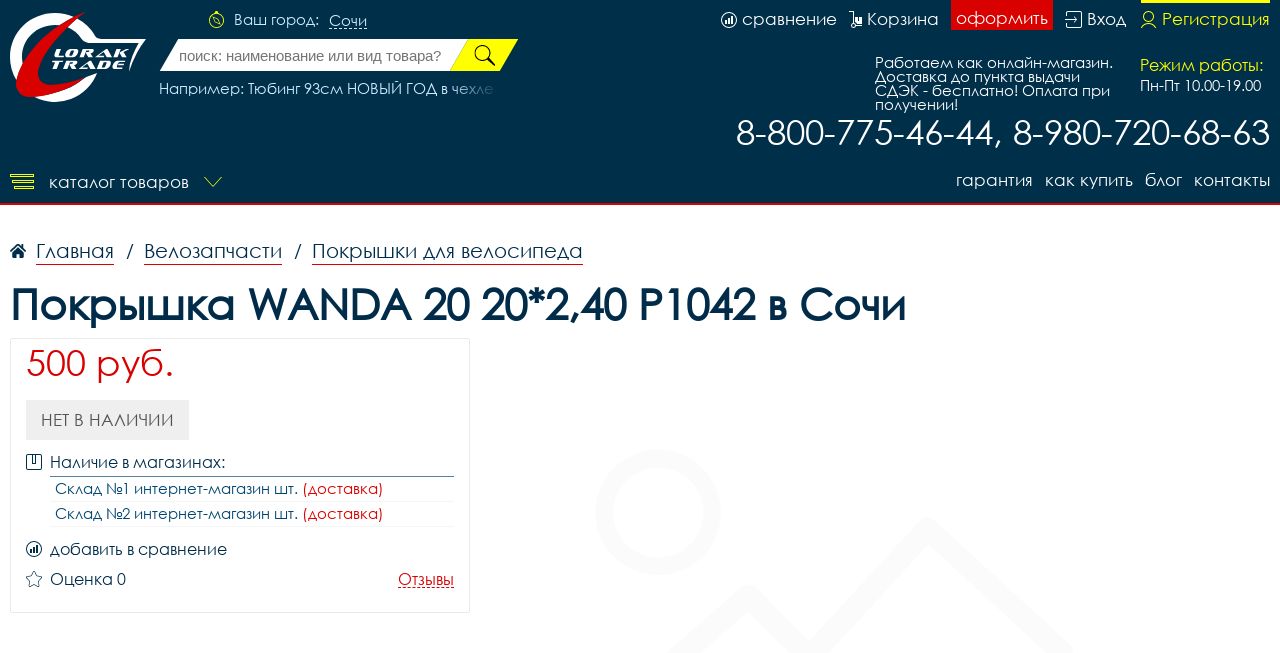

--- FILE ---
content_type: text/html; charset=UTF-8
request_url: https://bikesochi.ru/search/js/
body_size: 1171
content:
//
//alert('Serach js');

 search_inp=document.getElementById('main_search_id');

//console.log(search_inp);
search_inp.addEventListener('input',function (evt) {
	handler_search(evt.target.value);
	
	// body...
},false);

var index_search=-1;
var list_search_res;
var cur_value_search='';
search_inp.addEventListener('keydown',handler_keydown,false);
search_inp.addEventListener('input',function(evt){
	cur_value_search = this.value;
},false);

function handler_keydown(evt) {
	//console.log(evt);
	switch(evt.key){
		case 'ArrowUp':
			//console.log('Up');
			index_search--;
			//console.log(list_search_res);
			//console.log(Array.isArray(list_search_res));
			if(list_search_res!=undefined){
				if(index_search<=-1){
					index_search= -1;
					evt.target.value=cur_value_search;
				}
				//console.log(list_search_res.length);
				select_search_res(evt,index_search);
			}
			
			evt.preventDefault();
			//select_search_res('Up');
			break;

		case 'ArrowDown':
			
			index_search++;
			if(list_search_res!=undefined){
				if(index_search>list_search_res.length-1){
					index_search=list_search_res.length-1;
				}
				//console.log(list_search_res.length);
				select_search_res(evt,index_search);
			}
			
			evt.preventDefault();
			//select_search_res('Down');
			break;
	}
}

function select_search_res(evt,i,that=null) {
	//console.log(i);
	for (let obj of list_search_res) {
		obj.classList.remove('active');
	}
	//console.log(i);
	//this.value='';
	if(i!=-1){
		list_search_res[i].classList.add('active');

		let txt = list_search_res[i].innerHTML;

		txt=replace_point(txt);
		//console.log(evt.target);
			//evt.target.
		if(that==null){

			evt.target.value = txt;
		}else{
			that.value = txt;
		}
		
		
		
		
	}

}


function handler_search(value) {
	//console.log(value);
	var block = document.getElementById('main_search_result_id');
	if (value.length>0) {
		//console.log(value);
		var xhr = new XMLHttpRequest();
		url= "https://bikesochi.ru/search/async/"+value+'/';
		//console.log(url);
		xhr.open("GET", url, true);
		xhr.onreadystatechange = function() {//Вызывает функцию при смене состояния.
		    if(xhr.readyState == XMLHttpRequest.DONE ) {
		    	//console.log(xhr.responseText);
		    	switch(xhr.status){
		    		case 200:
		    			let str=xhr.responseText;
		    			block.style.display='block';
		    			block.innerHTML= str;
		    			list_search_res= block.querySelectorAll('div');

		    			for(let obj of list_search_res){
		    				obj.addEventListener('click',click_res_search.bind(search_inp),false);
		    			}
		    			//handler_result(block);
		    			//console.log(str);
		    			break;

		    		case 204:
		    			block.innerHTML='';
		    			list_search_res=undefined;
		    			//console.log('204 empty');
		    			break;
		    	}	
		    }
		}
		xhr.send();
	}else{
		block.style.display='none';
	}

}


function click_res_search(evt){

	//evt.preventDefault();
	var i=0;
	for(let obj of list_search_res){
		
		if(obj==evt.target){
			index_search=i;
			select_search_res(evt,i,this);
		}
		i++;
	}
	this.focus();
}



function replace_point(str) {
	let new_str='';//=str;
	console.log(str);
	new_str=str.replace(/(.+) • (.*)/,'$1');
	return new_str;
}
